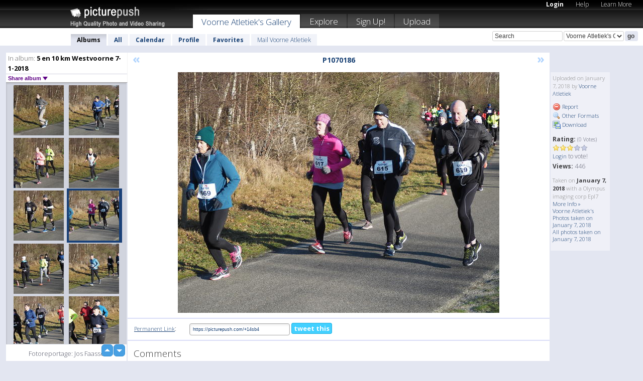

--- FILE ---
content_type: text/html; charset=UTF-8
request_url: https://voorneatletiek.picturepush.com/album/918753/15939522/5-en-10-km-Westvoorne-7-1-2018/P1070186.html
body_size: 6282
content:

        
                





        
	

        
    
                    
                        
           
                   
                    
                                    
        
            
           
            
                        
                
    <html xml:lang="en" lang="en">
    <head>

<meta name="viewport" content="width=device-width, initial-scale=1, maximum-scale=1"></meta>

 	<title>
    
        P1070186 5 en 10 km Westvoorne 7-1-2018 Photo album by  Voorne Atletiek   
        
                        
        
        
        
        </title>	
        
       
<script type="text/javascript" src="https://ajax.googleapis.com/ajax/libs/jquery/1.4.3/jquery.min.js"></script>
	<script type="text/javascript" src="/consyn/base.js?v18"></script>
 
<script type="text/javascript">Consyn.start('/consyn',[],{usedefault:true});</script>


    	<link rel="stylesheet" href="https://picturepush.com/style/base3.css?v1698485769" type="text/css" />
    <link rel="stylesheet" href="https://picturepush.com/themes/picturepush/skins/black/style/colors.css?v6" type="text/css" id="skinStylesheet" />
    
    
    
    <link rel="alternate" title="PicturePush RSS feed" type="application/rss+xml" href="/user_rss.php" />
    
    <link rel="shortcut icon" href="/favicon.ico" /> 
    
    <meta http-equiv="Content-Type" content="text/html; charset=UTF-8"></meta>
    <meta name="verify-v1" content="njdKWUPFl93zsvYeC3/6WK2Yy7xOnZaHn5GfLDQdHTw="></meta>
    
    <meta name="keywords" content="P1070186, 5 en 10 km Westvoorne 7-1-2018, Voorne Atletiek, free, photo, image, upload, quality, pro"></meta>
                
<link href="https://vjs.zencdn.net/5.19.2/video-js.css" rel="stylesheet" />

    	
	<meta property="og:title" content="P1070186.JPG"></meta>
        <meta property="og:type" content="article"></meta>
        <meta property="og:url" content="https://voorneatletiek.picturepush.com/album/918753/15939522/5-en-10-km-Westvoorne-7-1-2018/P1070186.html"></meta>
        <meta property="og:image" content="https://www1.picturepush.com/photo/a/15939522/640/5-en-10-km-Westvoorne-7-1-2018/P1070186.jpg"></meta>
        <meta property="og:site_name" content="PicturePush"></meta>
        <meta property="og:description" content=" by Voorne Atletiek In 5 en 10 km Westvoorne 7-1-2018 Album - Fotoreportage: Jos Faasse"></meta>
	<meta property="fb:app_id" content="223717607720914"></meta>


             




    
  </head>
  <body style="position: relative;">

  <div id="bg" style="opacity: 0.9;filter: blur(5px); -webkit-filter: blur(5px); -moz-filter: blur(5px); -o-filter: blur(5px); -ms-filter: blur(5px); position: absolute; width: 100%; min-height: 100%; left:0; bottom:0; right:0;"></div>

  <div id="container">
    <div id="header">
        
        
        <div id="logo"><a href="https://picturepush.com/"><img src="https://picturepush.com/themes/picturepush/skins/black/img/logo4.jpg?v3" alt="PicturePush - High Quality Photo Upload and Sharing" id="skinLogo" /></a></div>
        <ul id="personalMenu" class="menu">
            
                                    
                        
            
                
            
            
             <li><a href="https://picturepush.com/login">Login</a></li>            
            
            <li><a href="https://picturepush.com/help" style="font-weight: normal;">Help</a></li><li><a href="https://picturepush.com/tour" style="font-weight: normal;">Learn More</a></li>            
           
            
            
        </ul>


        
        <ul id="mainmenu">
                            <li class="active"><h1><a href="https://voorneatletiek.picturepush.com/">Voorne Atletiek's Gallery</a></h1></li>
                
                        
              
            <li><a href="https://picturepush.com/explore">Explore</a></li><li><a href="https://picturepush.com/signup">Sign Up!</a></li><li><a href="https://picturepush.com/up">Upload</a></li>                      
        </ul>

                
    <div class="searchBox">
        <form name="findlogin" action="https://picturepush.com/search" method="get">
             
            
            <input type="text" name="q" style="width: 140px" value="Search" onclick="if(this.value=='Search'){this.focus(); this.select();}" /><select name="clid" style="width: 120px">
                <option value="">All galleries</option>
                                <option value="598" selected="selected">Voorne Atletiek's Gallery</option>            </select><input type="submit" class="button" value="go" />
        </form>
    
    </div>
                
        <div id="userMenu">
            <ul class="menu">
            
                                
                            
            
                            
                
                                    <li class="active"><a href="https://voorneatletiek.picturepush.com/">Albums</a></li><li><a href="https://voorneatletiek.picturepush.com/all">All</a></li><li><a href="https://voorneatletiek.picturepush.com/calendar">Calendar</a></li><li><a href="https://voorneatletiek.picturepush.com/profile">Profile</a></li><li><a href="https://voorneatletiek.picturepush.com/favorites">Favorites</a></li> 
                                
                 
		                   
                    <li class="other"><a href="https://voorneatletiek.picturepush.com/mail">Mail Voorne Atletiek</a></li>
                                 
                
                
            </ul>



        </div>
    
    </div>
    
    

              

    
    
    <div id="content" class="content-set">

    
                                

	
                
        <div id="column1wrap"><div id="column1">


                       
        
            
        <div class="settitle">
                               
                     
            <h2> 
              <span class="prefix">In album:</span>               
              5 en 10 km Westvoorne 7-1-2018          
               
              
            </h2>
             <div class="setcontrols">
               
               <span e:behave="picturepush.popup" e:popup="albumShareContextMenu" e:popupdata="{albumid: 918753}" style="cursor: pointer;">Share album <b class="downarrow"></b></span>
	     </div>
            </div>
            
                       
             <div class="block thumbGrid">
            
                <form action="/massmanipulate.php" method="post" target="waitingwindow" onsubmit="window.open('about:blank','waitingwindow','width=200,height=200'); hide(elem('massmenu'));" style="border: 1px solid transparent;">
                
                

    

                
                
                                                
                
                                
                <div e:transform="picturepush.lazyscroller" e:pages="38" e:position="4" e:pageheight="316" e:pagewidth="220" e:src="/thumbs_page.php?alid=918753&amp;page=$1" id="lazyscroller" style="min-height:320px; width: 240px;">
                        
                            
                                                                                                                        
    
        
    
    
        <div class="thumb">
<a class="link" e:behave="tooltip" id="img15939517" e:tiptext="P1070181<br />2018-01-07 15:17:36" e:transform="nav" href="https://voorneatletiek.picturepush.com/album/918753/15939517/5-en-10-km-Westvoorne-7-1-2018/P1070181.html" e:href="/album/918753/detail/15939517" e:target="column2" e:highlight="true" onclick="var e=fix_e(arguments[0]); if(elem('massmenu')){elem('massmenu').activate('sel_15939517',e)};">
        
        
        
        <img height="100" width="100" alt="P1070181 - 5 en 10 km Westvoorne 7-1-2018" src="https://www1.picturepush.com/photo/a/15939517/100c/5-en-10-km-Westvoorne-7-1-2018/P1070181.jpg?v0" /></a>
        
            <div class="data"> 
            
            </div>
        </div><div class="thumb">
<a class="link" e:behave="tooltip" id="img15939518" e:tiptext="P1070182<br />2018-01-07 15:17:38" e:transform="nav" href="https://voorneatletiek.picturepush.com/album/918753/15939518/5-en-10-km-Westvoorne-7-1-2018/P1070182.html" e:href="/album/918753/detail/15939518" e:target="column2" e:highlight="true" onclick="var e=fix_e(arguments[0]); if(elem('massmenu')){elem('massmenu').activate('sel_15939518',e)};">
        
        
        
        <img height="100" width="100" alt="P1070182 - 5 en 10 km Westvoorne 7-1-2018" src="https://www1.picturepush.com/photo/a/15939518/100c/5-en-10-km-Westvoorne-7-1-2018/P1070182.jpg?v0" /></a>
        
            <div class="data"> 
            
            </div>
        </div><div class="thumb">
<a class="link" e:behave="tooltip" id="img15939519" e:tiptext="P1070183<br />2018-01-07 15:17:40" e:transform="nav" href="https://voorneatletiek.picturepush.com/album/918753/15939519/5-en-10-km-Westvoorne-7-1-2018/P1070183.html" e:href="/album/918753/detail/15939519" e:target="column2" e:highlight="true" onclick="var e=fix_e(arguments[0]); if(elem('massmenu')){elem('massmenu').activate('sel_15939519',e)};">
        
        
        
        <img height="100" width="100" alt="P1070183 - 5 en 10 km Westvoorne 7-1-2018" src="https://www1.picturepush.com/photo/a/15939519/100c/5-en-10-km-Westvoorne-7-1-2018/P1070183.jpg?v0" /></a>
        
            <div class="data"> 
            
            </div>
        </div><div class="thumb">
<a class="link" e:behave="tooltip" id="img15939520" e:tiptext="P1070184<br />2018-01-07 15:17:42" e:transform="nav" href="https://voorneatletiek.picturepush.com/album/918753/15939520/5-en-10-km-Westvoorne-7-1-2018/P1070184.html" e:href="/album/918753/detail/15939520" e:target="column2" e:highlight="true" onclick="var e=fix_e(arguments[0]); if(elem('massmenu')){elem('massmenu').activate('sel_15939520',e)};">
        
        
        
        <img height="100" width="100" alt="P1070184 - 5 en 10 km Westvoorne 7-1-2018" src="https://www1.picturepush.com/photo/a/15939520/100c/5-en-10-km-Westvoorne-7-1-2018/P1070184.jpg?v0" /></a>
        
            <div class="data"> 
            
            </div>
        </div><div class="thumb">
<a class="link" e:behave="tooltip" id="img15939521" e:tiptext="P1070185<br />2018-01-07 15:17:44" e:transform="nav" href="https://voorneatletiek.picturepush.com/album/918753/15939521/5-en-10-km-Westvoorne-7-1-2018/P1070185.html" e:href="/album/918753/detail/15939521" e:target="column2" e:highlight="true" onclick="var e=fix_e(arguments[0]); if(elem('massmenu')){elem('massmenu').activate('sel_15939521',e)};">
        
        
        
        <img height="100" width="100" alt="P1070185 - 5 en 10 km Westvoorne 7-1-2018" src="https://www1.picturepush.com/photo/a/15939521/100c/5-en-10-km-Westvoorne-7-1-2018/P1070185.jpg?v0" /></a>
        
            <div class="data"> 
            
            </div>
        </div><div class="thumb">
<a class="link" e:behave="tooltip" id="img15939522" e:tiptext="P1070186<br />2018-01-07 15:17:46" e:transform="nav" href="https://voorneatletiek.picturepush.com/album/918753/15939522/5-en-10-km-Westvoorne-7-1-2018/P1070186.html" e:href="/album/918753/detail/15939522" e:target="column2" e:highlight="true" onclick="var e=fix_e(arguments[0]); if(elem('massmenu')){elem('massmenu').activate('sel_15939522',e)};">
        
        
        
        <img height="100" width="100" alt="P1070186 - 5 en 10 km Westvoorne 7-1-2018" src="https://www1.picturepush.com/photo/a/15939522/100c/5-en-10-km-Westvoorne-7-1-2018/P1070186.jpg?v0" /></a>
        
            <div class="data"> 
            
            </div>
        </div>    


<div class="scroller" style="float: left; width: auto;">
    <b e:behave='tooltip' e:tiptext="First Page"  class="char">&laquo;&nbsp;&nbsp;</b><b e:behave='tooltip' e:tiptext="Previous Page" class="char">&lt;&nbsp;&nbsp;</b><b class='active'>&nbsp;1&nbsp;</b> <a href="https://voorneatletiek.picturepush.com/album/918753/p-5-en-10-km-Westvoorne-7-1-2018.html?page=2" e:transform="nav">2</a> <a href="https://voorneatletiek.picturepush.com/album/918753/p-5-en-10-km-Westvoorne-7-1-2018.html?page=3" e:transform="nav">3</a> <a href="https://voorneatletiek.picturepush.com/album/918753/p-5-en-10-km-Westvoorne-7-1-2018.html?page=4" e:transform="nav">4</a> <a href="https://voorneatletiek.picturepush.com/album/918753/p-5-en-10-km-Westvoorne-7-1-2018.html?page=5" e:transform="nav">5</a> <a href="https://voorneatletiek.picturepush.com/album/918753/p-5-en-10-km-Westvoorne-7-1-2018.html?page=6" e:transform="nav">6</a> <a href="https://voorneatletiek.picturepush.com/album/918753/p-5-en-10-km-Westvoorne-7-1-2018.html?page=7" e:transform="nav">7</a> <a href="https://voorneatletiek.picturepush.com/album/918753/p-5-en-10-km-Westvoorne-7-1-2018.html?page=2" e:behave='tooltip' e:transform="nav" e:tiptext="Next Page" class="char">&gt;</a> <a href="https://voorneatletiek.picturepush.com/album/918753/p-5-en-10-km-Westvoorne-7-1-2018.html?page=38" e:behave='tooltip' e:transform="nav" e:tiptext="Last Page" class="char">&raquo;</a> 
    </div>
        
        
    
    
                    
                        
                    </div>  
                      <div style="position: relative; height: 1px; width: 50px; float: right; z-index: 99;">
                           <div style="position: absolute; right:0px; top: 0px; width: 50px;"><a href="#" onclick="elem('lazyscroller').focusPrevious();return false;" class="uparrow"><span>up</span></a>
				<a href="#" onclick="elem('lazyscroller').focusNext(); return false;" class="downarrow"><span>down</span></a></div>
                       </div>                        
                    
                   
                </form>
                                
                <div class="content" style="text-align: center;">
                   
                          
                        
                        <p>Fotoreportage: Jos Faasse</p>                        <div><a class="minor" href="/slideshow?alid=918753">Slideshow</a>
                        
                        
                        
                                                
                        </div>
                    </div>
                
                
                
    
                        
                
            </div>


           <div style="position: relative; padding: 4px 0 14px 0; clear: both; text-align: left; ">


</div>            
            
            
            

  
              
        
                   
		  
        
<div style="text-align: center;">

</div><div class="clear"></div>
        </div></div>
                
        <div id="column3">
            <div></div>        </div>                
                 <div class="column2">

        
            
                        
            <div id="column2" e:transform="picturepush.ImagePane" e:src="/album/918753/detail/15939522" e:storestate="anchor" e:loaded="true">
            
                
        
                        
                
        
        
        
        <script>
        if(typeof Consyn == "undefined"){
if(prompt('This page may miss parts, do you wish to refresh?'))window.location.href =  "https://voorneatletiek.picturepush.com/album/918753/15939522/5-en-10-km-Westvoorne-7-1-2018/P1070186.html";
}
        </script>
<div class="block stageBlock">
    <div class="content stage">
    
    
        <div class="scroller">
             <a href="/album/918753/detail/15939521" e:transform="nav" class="prev" title="Previous" rel="nofollow">&laquo;</a>                
                              
            <h2 class="imageTitle">P1070186</h2>                        
                       
             
            <a href="/album/918753/detail/15939523" e:transform="nav" class="next" title="Next" rel="nofollow">&raquo;</a>             
        </div>
                    
       
        <div class="media"> 
                
                        
            <a href="/showformat.php?format=1024&alid=918753&imgid=15939522&clid=598" onclick="window.open(this.href,'fullsize','resizable=yes,status=no,menubar =no,toolbar = no,scrollbars=yes'); return false;" title="Click to enlarge!"><img class="photo" src="https://www1.picturepush.com/photo/a/15939522/640/5-en-10-km-Westvoorne-7-1-2018/P1070186.jpg?v0" width="640" height="480" onload="this.height = $(this)[0].offsetWidth*480 / 640;" alt="P1070186 5 en 10 km Westvoorne 7-1-2018" /></a>
        
                               
                 </div>
        
        
        
                 
                 
          
        
        <div style="margin: 0 auto 10px auto; max-width:600px;"></div>        
        
        <div class="sidebar">
                
                <p>Uploaded  
                on January 7, 2018                by <a href="https://voorneatletiek.picturepush.com">Voorne Atletiek</a>                    
                                </p>
        
                
                <ul>
                
                            <li><a href="#" onclick="var d = confirm('Really report this image as inappropriate?'); if(d){location.href='/action.php?mode=report&image=15939522';} return false;"><img src="https://picturepush.com/img/icons/delete.png" alt="" class="icon" height="16" width="16" /> Report</a></li>            
                                  
        
            
            <li><a href="/showformat.php?format=1024&image=15939522" onclick="window.open(this.href,'fullsize','resizable=yes,status=no,menubar =no,toolbar = no,scrollbars=yes'); return false;" title="Other Formats"><img src="https://picturepush.com/img/icons/magnifier.png" alt="" class="icon" height="16" width="16" />  Other Formats</a></li>        
            
            <li><a href="https://www1.picturepush.com/photo/a/15939522/img/5-en-10-km-Westvoorne-7-1-2018/P1070186.jpg" title="Download P1070186.JPG ( 3.62 MB)"><img src="https://picturepush.com/img/icons/picture_save.png" alt="" class="icon" height="16" width="16" /> Download</a></li>                        
       
            
            
            </ul>
            
            
                           
</p>
                
                    
            
        
            
            <strong>Rating:</strong> <span style="font-size: 10px">(0 Votes)</span><br />
                
                <span e:transform="pane" id="ratearea">
                    
                                            
                    <img src="https://picturepush.com/img/star1.gif" alt="" class="icon" /><img src="https://picturepush.com/img/star1.gif" alt="" class="icon" /><img src="https://picturepush.com/img/star1.gif" alt="" class="icon" /><img src="https://picturepush.com/img/star2.gif" alt="" class="icon" /><img src="https://picturepush.com/img/star2.gif" alt="" class="icon" />                    
                    
                                            <br /><a href="/login"  class="minor">Login</a> to vote! </span>        
                      
                      <br />
                      <strong>Views:</strong> 446<br />
                
                
                      
                
                                     
                    
                    
			                
                                        
                                        
  
                    
  
  
                    
      
                    
                                   
                                
                 <div e:transform="pane" style="margin-top: 10px;">
                
                  <p>
                  Taken on <strong>January 7, 2018</strong> with a Olympus imaging corp Epl7                  <a href="/exif_details.php?imgid=15939522" e:transform="nav" e:target="lightbox" rel="nofollow" title="Exif Details">More Info&nbsp;&raquo;</a><br />

                  <a href="https://voorneatletiek.picturepush.com/taken/2018-01-07">Voorne Atletiek's Photos taken on January 7, 2018</a><br />

                  <a href="https://picturepush.com/taken/2018-01-07">All photos taken on January 7, 2018</a>
</p>                 </div>
                                     
            
        </div>

        <div id="actionArea" e:transform="pane"></div>
        
    </div>

</div>

<div class="block" style="overflow: hidden;">
    
    <div class="content extracontent">
           <h3></h3>                     
     




           
               <table style="width: 480px;">      

              
                
               
                    
                    
                    <tr><th><a href="https://picturepush.com/+14sb4" class="minor">Permanent Link</a>:</th>
                <td colspan="3"><input type="text" value="https://picturepush.com/+14sb4" onclick="this.focus(); this.select();" style="width: 200px; font-size: 9px;" />


                <a href="http://twitter.com/share?url=https%3A%2F%2Fpicturepush.com%2F%2B14sb4&text=Check+out%3A+P1070186&via=picturepush&related=picturepush" class="tweet-button" target="_blank" title="Post this picture to twitter">tweet this</a>





                </td>
                

                
                
                
                
                </tr>
                    
                
                  

                
                  
                  
                  
                
               </table>
               
               
               
               
               
          
    </div>
      
</div>




<div class="block">
    <h2>Comments</h2>
    <div class="content">
    
      
                   
      
       <h3><img src="https://picturepush.com/img/icons/comment_add.png" alt="" class="icon" height="16" width="16" />  Add Comment</h3>
       
           
                     <p>Please <a href="/login">login</a> to add comments!</p>  
       
  </div>  
 
  
  
</div>        
        
        
        
        
        
        
        
        
        
                            
            
        </div>            
            
                  
   

         
            
            
            </div>
            
                        
                 
	<ul e:transform="picturepush.contextmenu" id="albumShareContextMenu" e:popuptemplate="menu" style="display:none">
                  
                        
                        
                        

                        <li><a href="https://voorneatletiek.picturepush.com/album/918753/p-5-en-10-km-Westvoorne-7-1-2018.html" onclick="prompt('Copy album link:',this.href); return false;" style="background-image: url(https://picturepush.com/img/icons/picture_link.png);">Album link</a></li>

                        
                        <li><a href="/masspublish?alid=918753&format=640" style="background-image: url(https://picturepush.com/img/icons/picture_link.png);">Publish</a></li>


	</ul>
                    

<script type="text/javascript">
// <![CDATA[
function checkKey(e){
  sel=null;
 if(e.keyCode!=39 && e.keyCode!=37) return true;

    var t = e.target.tagName.toLowerCase();
    if(t=='input' || t=='textarea' || t=='select') return true;
  if(e.keyCode==39){ // next
    sel =".stage .next";
  }else if(e.keyCode==37){ // previous
    sel=".stage .prev";
  }
  if(sel){
    $(sel).css({backgroundColor:'black'});
    $(sel).click();
  }
  return true;
}
$(function(){
    $(document).keyup(checkKey);


    var diffX,diffY,dx,dy, tchs, del = 150,
    clk = function(el){
        if ( typeof(tchs) !== 'object' ) return; //we have nothing to do
        if( Math.abs(dx) > Math.abs(dy) ){
           if ( dx < -20 ) { //swipe right
              $(".prev").click();
           }
           else if ( dx  > 20 ) { //swipe left
              $(".next").click();
           }
        }
    };
  
    $('.column2').bind('touchstart touchmove', function(ev){
            var oev = ev.originalEvent, el = $(this);
            switch( ev.type.charAt(5) ){
                case 's': //touch start
                    diffX = oev.touches[0].pageX;
                    diffY = oev.touches[0].pageY;
                    window.setTimeout(clk, del, el);
                break;
                case 'm': //touch move
                    tchs = oev.touches;
	            dx = (diffX - tchs[0].pageX);
                    dy = (diffY - tchs[0].pageY);
        //            tchs = oev.touches;
                break;
            }
    }); 
}); 

// ]]>
</script>


    
            
            
            
      
   <script type="text/javascript">
//<![CDATA[
var sess_id = "a0ba8026f2c1fe8bb2917c15e8791cf7";
/*
DomLoaded.load(function(){
  var s = document.createElement('script');
  s.src = "http://orders.colorplaza.com/cart/cart.cpl?lang=EN&oemid=21&swid=990450&aid="+sess_id;
  document.getElementsByTagName("head")[0].appendChild(s);
});
*/   
      //]]>
      </script>
      
                
       <div class="clear"></div> 
     </div>  
          
          
     
<div class="clear"></div>   
   </div>

<div class="clear"></div>   
   <div class="footer">
        <p id="p1">
        <a href="https://picturepush.com/help"><strong>Help:</strong></a><br />
        - <a href="https://picturepush.com/help">FAQ</a><br />

         - <a href="http://www.movinglabs.com/index.php/EN/Feedback?subject=PicturePush">Contact</a><br /> 
        </p>
        
        <p id="p2">
        <strong>Your:</strong><br />
                                        - <a href="https://picturepush.com/help">Help</a><br />- <a href="https://picturepush.com/tour">Learn More</a><br />                    </p>
       
        <p id="p3">
            <strong>Language:</strong><br />
            - <a href="https://picturepush.com/" class="active">English</a><br />
            - <a href="https://picturepush.com/nl/" class=" ?'active'}">Nederlands</a><br />
            - <a href="https://picturepush.com/fr/" class=" ?'active'}">Français</a><br />
        </p>
        
        <p id="p4">
        <a href="https://picturepush.com/explore"><strong>Explore:</strong></a><br />
             - <a href="https://picturepush.com/updated">Updated</a><br /> - <a href="https://picturepush.com/calendar">Calendar</a><br /> - <a href="https://picturepush.com/explore.comments">Comments</a><br /> - <a href="https://picturepush.com/members">Members</a><br />        </p>
        
        <p id="p5">
        <a href="https://picturepush.com/about"><strong>About PicturePush:</strong></a><br />
        - <a href="https://picturepush.com/about">Terms</a><br />
        - <a href="https://picturepush.com/news">News</a><br />
        - <a href="http://twitter.com/PicturePush">Follow on Twitter</a><br />
        - <a href="http://www.movinglabs.com/index.php/EN/Feedback?subject=PicturePush+Feedback">Send us some Feedback</a><br /> 
    
        </p>
        
        
        <p id="p6">
            <a href="https://picturepush.com/tools"><strong>Tools:</strong></a><br />
            - <a href="https://picturepush.com/tools">Multi file upload</a><br />
            - <a href="https://picturepush.com/tools">Widgets for your site</a><br />
            - <a href="https://picturepush.com/3rd_party_hosting">3rd party hosting</a><br />
            - <a href="https://picturepush.com/ebay">eBay photo upload</a><br />

        </p>
        
        
        <p class="copyright">&copy; 2006-2026 - Created by <a href="http://www.movinglabs.com/">MovingLabs</a> 
        &nbsp;
        
        <a href="/privacy">privacy policy</a> - <a href="https://picturepush.com/sitemap">sitemap</a> - <a href="https://picturepush.com/disclosure">Responsible Disclosure</a>

        
</p>
   </div>  
   
   
   











  <script src="https://vjs.zencdn.net/ie8/1.1.2/videojs-ie8.min.js"></script>



  </body>
  
  <!-- 0.033507108688354 -->
</html>                

--- FILE ---
content_type: text/html; charset=UTF-8
request_url: https://voorneatletiek.picturepush.com/thumbs_page.php?alid=918753&page=3
body_size: 605
content:

    
        
    
    
        <div class="thumb">
<a class="link" e:behave="tooltip" id="img15939511" e:tiptext="P1070175<br />2018-01-07 15:17:24" e:transform="nav" href="https://voorneatletiek.picturepush.com/album/918753/15939511/5-en-10-km-Westvoorne-7-1-2018/P1070175.html" e:href="/album/918753/detail/15939511" e:target="column2" e:highlight="true" onclick="var e=fix_e(arguments[0]); if(elem('massmenu')){elem('massmenu').activate('sel_15939511',e)};">
        
        
        
        <img height="100" width="100" alt="P1070175 - 5 en 10 km Westvoorne 7-1-2018" src="https://www1.picturepush.com/photo/a/15939511/100c/5-en-10-km-Westvoorne-7-1-2018/P1070175.jpg?v0" /></a>
        
            <div class="data"> 
            
            </div>
        </div><div class="thumb">
<a class="link" e:behave="tooltip" id="img15939512" e:tiptext="P1070176<br />2018-01-07 15:17:26" e:transform="nav" href="https://voorneatletiek.picturepush.com/album/918753/15939512/5-en-10-km-Westvoorne-7-1-2018/P1070176.html" e:href="/album/918753/detail/15939512" e:target="column2" e:highlight="true" onclick="var e=fix_e(arguments[0]); if(elem('massmenu')){elem('massmenu').activate('sel_15939512',e)};">
        
        
        
        <img height="100" width="100" alt="P1070176 - 5 en 10 km Westvoorne 7-1-2018" src="https://www1.picturepush.com/photo/a/15939512/100c/5-en-10-km-Westvoorne-7-1-2018/P1070176.jpg?v0" /></a>
        
            <div class="data"> 
            
            </div>
        </div><div class="thumb">
<a class="link" e:behave="tooltip" id="img15939513" e:tiptext="P1070177<br />2018-01-07 15:17:28" e:transform="nav" href="https://voorneatletiek.picturepush.com/album/918753/15939513/5-en-10-km-Westvoorne-7-1-2018/P1070177.html" e:href="/album/918753/detail/15939513" e:target="column2" e:highlight="true" onclick="var e=fix_e(arguments[0]); if(elem('massmenu')){elem('massmenu').activate('sel_15939513',e)};">
        
        
        
        <img height="100" width="100" alt="P1070177 - 5 en 10 km Westvoorne 7-1-2018" src="https://www1.picturepush.com/photo/a/15939513/100c/5-en-10-km-Westvoorne-7-1-2018/P1070177.jpg?v0" /></a>
        
            <div class="data"> 
            
            </div>
        </div><div class="thumb">
<a class="link" e:behave="tooltip" id="img15939514" e:tiptext="P1070178<br />2018-01-07 15:17:30" e:transform="nav" href="https://voorneatletiek.picturepush.com/album/918753/15939514/5-en-10-km-Westvoorne-7-1-2018/P1070178.html" e:href="/album/918753/detail/15939514" e:target="column2" e:highlight="true" onclick="var e=fix_e(arguments[0]); if(elem('massmenu')){elem('massmenu').activate('sel_15939514',e)};">
        
        
        
        <img height="100" width="100" alt="P1070178 - 5 en 10 km Westvoorne 7-1-2018" src="https://www1.picturepush.com/photo/a/15939514/100c/5-en-10-km-Westvoorne-7-1-2018/P1070178.jpg?v0" /></a>
        
            <div class="data"> 
            
            </div>
        </div><div class="thumb">
<a class="link" e:behave="tooltip" id="img15939515" e:tiptext="P1070179<br />2018-01-07 15:17:32" e:transform="nav" href="https://voorneatletiek.picturepush.com/album/918753/15939515/5-en-10-km-Westvoorne-7-1-2018/P1070179.html" e:href="/album/918753/detail/15939515" e:target="column2" e:highlight="true" onclick="var e=fix_e(arguments[0]); if(elem('massmenu')){elem('massmenu').activate('sel_15939515',e)};">
        
        
        
        <img height="100" width="100" alt="P1070179 - 5 en 10 km Westvoorne 7-1-2018" src="https://www1.picturepush.com/photo/a/15939515/100c/5-en-10-km-Westvoorne-7-1-2018/P1070179.jpg?v0" /></a>
        
            <div class="data"> 
            
            </div>
        </div><div class="thumb">
<a class="link" e:behave="tooltip" id="img15939516" e:tiptext="P1070180<br />2018-01-07 15:17:34" e:transform="nav" href="https://voorneatletiek.picturepush.com/album/918753/15939516/5-en-10-km-Westvoorne-7-1-2018/P1070180.html" e:href="/album/918753/detail/15939516" e:target="column2" e:highlight="true" onclick="var e=fix_e(arguments[0]); if(elem('massmenu')){elem('massmenu').activate('sel_15939516',e)};">
        
        
        
        <img height="100" width="100" alt="P1070180 - 5 en 10 km Westvoorne 7-1-2018" src="https://www1.picturepush.com/photo/a/15939516/100c/5-en-10-km-Westvoorne-7-1-2018/P1070180.jpg?v0" /></a>
        
            <div class="data"> 
            
            </div>
        </div>    


        
        
    
    


--- FILE ---
content_type: text/html; charset=UTF-8
request_url: https://voorneatletiek.picturepush.com/thumbs_page.php?alid=918753&page=4
body_size: 605
content:

    
        
    
    
        <div class="thumb">
<a class="link" e:behave="tooltip" id="img15939517" e:tiptext="P1070181<br />2018-01-07 15:17:36" e:transform="nav" href="https://voorneatletiek.picturepush.com/album/918753/15939517/5-en-10-km-Westvoorne-7-1-2018/P1070181.html" e:href="/album/918753/detail/15939517" e:target="column2" e:highlight="true" onclick="var e=fix_e(arguments[0]); if(elem('massmenu')){elem('massmenu').activate('sel_15939517',e)};">
        
        
        
        <img height="100" width="100" alt="P1070181 - 5 en 10 km Westvoorne 7-1-2018" src="https://www1.picturepush.com/photo/a/15939517/100c/5-en-10-km-Westvoorne-7-1-2018/P1070181.jpg?v0" /></a>
        
            <div class="data"> 
            
            </div>
        </div><div class="thumb">
<a class="link" e:behave="tooltip" id="img15939518" e:tiptext="P1070182<br />2018-01-07 15:17:38" e:transform="nav" href="https://voorneatletiek.picturepush.com/album/918753/15939518/5-en-10-km-Westvoorne-7-1-2018/P1070182.html" e:href="/album/918753/detail/15939518" e:target="column2" e:highlight="true" onclick="var e=fix_e(arguments[0]); if(elem('massmenu')){elem('massmenu').activate('sel_15939518',e)};">
        
        
        
        <img height="100" width="100" alt="P1070182 - 5 en 10 km Westvoorne 7-1-2018" src="https://www1.picturepush.com/photo/a/15939518/100c/5-en-10-km-Westvoorne-7-1-2018/P1070182.jpg?v0" /></a>
        
            <div class="data"> 
            
            </div>
        </div><div class="thumb">
<a class="link" e:behave="tooltip" id="img15939519" e:tiptext="P1070183<br />2018-01-07 15:17:40" e:transform="nav" href="https://voorneatletiek.picturepush.com/album/918753/15939519/5-en-10-km-Westvoorne-7-1-2018/P1070183.html" e:href="/album/918753/detail/15939519" e:target="column2" e:highlight="true" onclick="var e=fix_e(arguments[0]); if(elem('massmenu')){elem('massmenu').activate('sel_15939519',e)};">
        
        
        
        <img height="100" width="100" alt="P1070183 - 5 en 10 km Westvoorne 7-1-2018" src="https://www1.picturepush.com/photo/a/15939519/100c/5-en-10-km-Westvoorne-7-1-2018/P1070183.jpg?v0" /></a>
        
            <div class="data"> 
            
            </div>
        </div><div class="thumb">
<a class="link" e:behave="tooltip" id="img15939520" e:tiptext="P1070184<br />2018-01-07 15:17:42" e:transform="nav" href="https://voorneatletiek.picturepush.com/album/918753/15939520/5-en-10-km-Westvoorne-7-1-2018/P1070184.html" e:href="/album/918753/detail/15939520" e:target="column2" e:highlight="true" onclick="var e=fix_e(arguments[0]); if(elem('massmenu')){elem('massmenu').activate('sel_15939520',e)};">
        
        
        
        <img height="100" width="100" alt="P1070184 - 5 en 10 km Westvoorne 7-1-2018" src="https://www1.picturepush.com/photo/a/15939520/100c/5-en-10-km-Westvoorne-7-1-2018/P1070184.jpg?v0" /></a>
        
            <div class="data"> 
            
            </div>
        </div><div class="thumb">
<a class="link" e:behave="tooltip" id="img15939521" e:tiptext="P1070185<br />2018-01-07 15:17:44" e:transform="nav" href="https://voorneatletiek.picturepush.com/album/918753/15939521/5-en-10-km-Westvoorne-7-1-2018/P1070185.html" e:href="/album/918753/detail/15939521" e:target="column2" e:highlight="true" onclick="var e=fix_e(arguments[0]); if(elem('massmenu')){elem('massmenu').activate('sel_15939521',e)};">
        
        
        
        <img height="100" width="100" alt="P1070185 - 5 en 10 km Westvoorne 7-1-2018" src="https://www1.picturepush.com/photo/a/15939521/100c/5-en-10-km-Westvoorne-7-1-2018/P1070185.jpg?v0" /></a>
        
            <div class="data"> 
            
            </div>
        </div><div class="thumb">
<a class="link" e:behave="tooltip" id="img15939522" e:tiptext="P1070186<br />2018-01-07 15:17:46" e:transform="nav" href="https://voorneatletiek.picturepush.com/album/918753/15939522/5-en-10-km-Westvoorne-7-1-2018/P1070186.html" e:href="/album/918753/detail/15939522" e:target="column2" e:highlight="true" onclick="var e=fix_e(arguments[0]); if(elem('massmenu')){elem('massmenu').activate('sel_15939522',e)};">
        
        
        
        <img height="100" width="100" alt="P1070186 - 5 en 10 km Westvoorne 7-1-2018" src="https://www1.picturepush.com/photo/a/15939522/100c/5-en-10-km-Westvoorne-7-1-2018/P1070186.jpg?v0" /></a>
        
            <div class="data"> 
            
            </div>
        </div>    


        
        
    
    


--- FILE ---
content_type: text/html; charset=UTF-8
request_url: https://voorneatletiek.picturepush.com/thumbs_page.php?alid=918753&page=5
body_size: 602
content:

    
        
    
    
        <div class="thumb">
<a class="link" e:behave="tooltip" id="img15939523" e:tiptext="P1070187<br />2018-01-07 15:17:49" e:transform="nav" href="https://voorneatletiek.picturepush.com/album/918753/15939523/5-en-10-km-Westvoorne-7-1-2018/P1070187.html" e:href="/album/918753/detail/15939523" e:target="column2" e:highlight="true" onclick="var e=fix_e(arguments[0]); if(elem('massmenu')){elem('massmenu').activate('sel_15939523',e)};">
        
        
        
        <img height="100" width="100" alt="P1070187 - 5 en 10 km Westvoorne 7-1-2018" src="https://www1.picturepush.com/photo/a/15939523/100c/5-en-10-km-Westvoorne-7-1-2018/P1070187.jpg?v0" /></a>
        
            <div class="data"> 
            
            </div>
        </div><div class="thumb">
<a class="link" e:behave="tooltip" id="img15939524" e:tiptext="P1070188<br />2018-01-07 15:17:51" e:transform="nav" href="https://voorneatletiek.picturepush.com/album/918753/15939524/5-en-10-km-Westvoorne-7-1-2018/P1070188.html" e:href="/album/918753/detail/15939524" e:target="column2" e:highlight="true" onclick="var e=fix_e(arguments[0]); if(elem('massmenu')){elem('massmenu').activate('sel_15939524',e)};">
        
        
        
        <img height="100" width="100" alt="P1070188 - 5 en 10 km Westvoorne 7-1-2018" src="https://www1.picturepush.com/photo/a/15939524/100c/5-en-10-km-Westvoorne-7-1-2018/P1070188.jpg?v0" /></a>
        
            <div class="data"> 
            
            </div>
        </div><div class="thumb">
<a class="link" e:behave="tooltip" id="img15939525" e:tiptext="P1070189<br />2018-01-07 15:17:53" e:transform="nav" href="https://voorneatletiek.picturepush.com/album/918753/15939525/5-en-10-km-Westvoorne-7-1-2018/P1070189.html" e:href="/album/918753/detail/15939525" e:target="column2" e:highlight="true" onclick="var e=fix_e(arguments[0]); if(elem('massmenu')){elem('massmenu').activate('sel_15939525',e)};">
        
        
        
        <img height="100" width="100" alt="P1070189 - 5 en 10 km Westvoorne 7-1-2018" src="https://www1.picturepush.com/photo/a/15939525/100c/5-en-10-km-Westvoorne-7-1-2018/P1070189.jpg?v0" /></a>
        
            <div class="data"> 
            
            </div>
        </div><div class="thumb">
<a class="link" e:behave="tooltip" id="img15939526" e:tiptext="P1070190<br />2018-01-07 15:17:54" e:transform="nav" href="https://voorneatletiek.picturepush.com/album/918753/15939526/5-en-10-km-Westvoorne-7-1-2018/P1070190.html" e:href="/album/918753/detail/15939526" e:target="column2" e:highlight="true" onclick="var e=fix_e(arguments[0]); if(elem('massmenu')){elem('massmenu').activate('sel_15939526',e)};">
        
        
        
        <img height="100" width="100" alt="P1070190 - 5 en 10 km Westvoorne 7-1-2018" src="https://www1.picturepush.com/photo/a/15939526/100c/5-en-10-km-Westvoorne-7-1-2018/P1070190.jpg?v0" /></a>
        
            <div class="data"> 
            
            </div>
        </div><div class="thumb">
<a class="link" e:behave="tooltip" id="img15939527" e:tiptext="P1070191<br />2018-01-07 15:17:56" e:transform="nav" href="https://voorneatletiek.picturepush.com/album/918753/15939527/5-en-10-km-Westvoorne-7-1-2018/P1070191.html" e:href="/album/918753/detail/15939527" e:target="column2" e:highlight="true" onclick="var e=fix_e(arguments[0]); if(elem('massmenu')){elem('massmenu').activate('sel_15939527',e)};">
        
        
        
        <img height="100" width="100" alt="P1070191 - 5 en 10 km Westvoorne 7-1-2018" src="https://www1.picturepush.com/photo/a/15939527/100c/5-en-10-km-Westvoorne-7-1-2018/P1070191.jpg?v0" /></a>
        
            <div class="data"> 
            
            </div>
        </div><div class="thumb">
<a class="link" e:behave="tooltip" id="img15939528" e:tiptext="P1070192<br />2018-01-07 15:17:58" e:transform="nav" href="https://voorneatletiek.picturepush.com/album/918753/15939528/5-en-10-km-Westvoorne-7-1-2018/P1070192.html" e:href="/album/918753/detail/15939528" e:target="column2" e:highlight="true" onclick="var e=fix_e(arguments[0]); if(elem('massmenu')){elem('massmenu').activate('sel_15939528',e)};">
        
        
        
        <img height="100" width="100" alt="P1070192 - 5 en 10 km Westvoorne 7-1-2018" src="https://www1.picturepush.com/photo/a/15939528/100c/5-en-10-km-Westvoorne-7-1-2018/P1070192.jpg?v0" /></a>
        
            <div class="data"> 
            
            </div>
        </div>    


        
        
    
    
